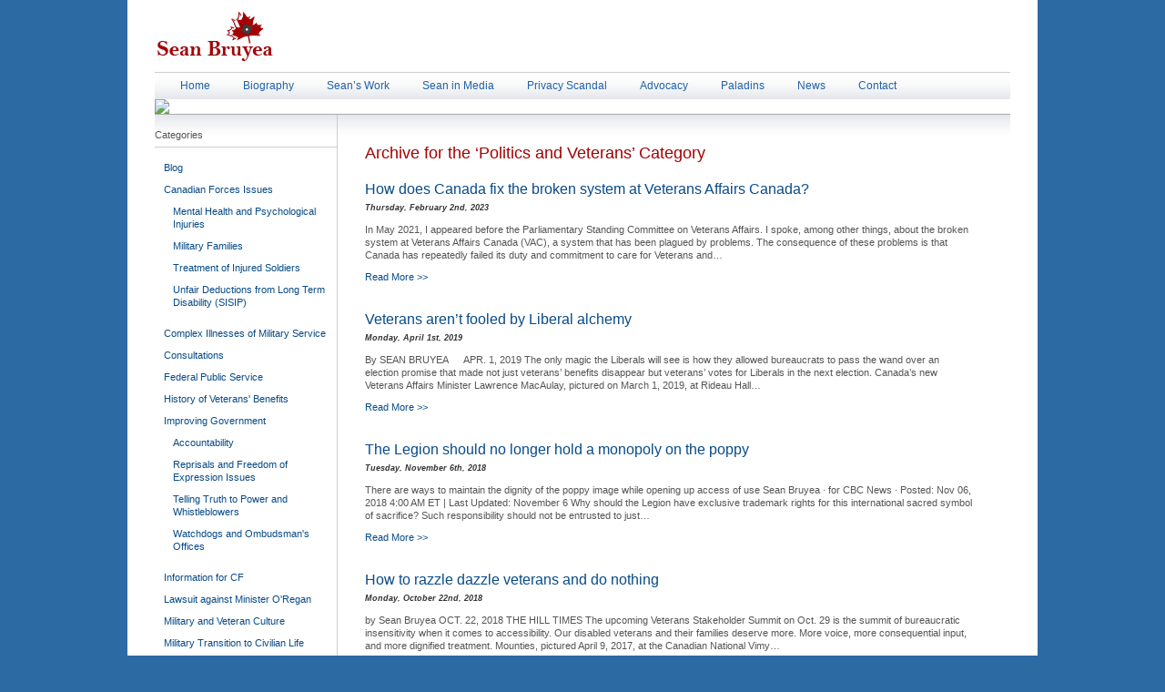

--- FILE ---
content_type: text/html; charset=UTF-8
request_url: http://www.seanbruyea.com/category/politics-and-veterans/
body_size: 13665
content:

<!DOCTYPE html PUBLIC "-//W3C//DTD XHTML 1.0 Transitional//EN" "http://www.w3.org/TR/xhtml1/DTD/xhtml1-transitional.dtd">

<html>

<head>
	<!-- PAGE TITLE -->
	
  
    <!-- META TAGS -->
	<meta http-equiv="content-language" content="en-US">
	<meta http-equiv="content-type" content="text/html; charset=UTF-8">
	<meta http-equiv="content-type" content="text/html; charset=ISO-8859-1">	
	
		<!-- All in One SEO 4.5.5 - aioseo.com -->
		<title>Politics and Veterans</title>
		<meta name="robots" content="max-image-preview:large" />
		<link rel="canonical" href="https://www.seanbruyea.com/category/politics-and-veterans/" />
		<meta name="generator" content="All in One SEO (AIOSEO) 4.5.5" />
		<script type="application/ld+json" class="aioseo-schema">
			{"@context":"https:\/\/schema.org","@graph":[{"@type":"BreadcrumbList","@id":"https:\/\/www.seanbruyea.com\/category\/politics-and-veterans\/#breadcrumblist","itemListElement":[{"@type":"ListItem","@id":"https:\/\/www.seanbruyea.com\/#listItem","position":1,"name":"Home","item":"https:\/\/www.seanbruyea.com\/","nextItem":"https:\/\/www.seanbruyea.com\/category\/politics-and-veterans\/#listItem"},{"@type":"ListItem","@id":"https:\/\/www.seanbruyea.com\/category\/politics-and-veterans\/#listItem","position":2,"name":"Politics and Veterans","previousItem":"https:\/\/www.seanbruyea.com\/#listItem"}]},{"@type":"CollectionPage","@id":"https:\/\/www.seanbruyea.com\/category\/politics-and-veterans\/#collectionpage","url":"https:\/\/www.seanbruyea.com\/category\/politics-and-veterans\/","name":"Politics and Veterans","inLanguage":"en-US","isPartOf":{"@id":"https:\/\/www.seanbruyea.com\/#website"},"breadcrumb":{"@id":"https:\/\/www.seanbruyea.com\/category\/politics-and-veterans\/#breadcrumblist"}},{"@type":"Organization","@id":"https:\/\/www.seanbruyea.com\/#organization","name":"Sean","url":"https:\/\/www.seanbruyea.com\/"},{"@type":"WebSite","@id":"https:\/\/www.seanbruyea.com\/#website","url":"https:\/\/www.seanbruyea.com\/","name":"Sean","description":"Sean Bruyea","inLanguage":"en-US","publisher":{"@id":"https:\/\/www.seanbruyea.com\/#organization"}}]}
		</script>
		<!-- All in One SEO -->

<link rel="alternate" type="application/rss+xml" title="Sean Bruyea &raquo; Politics and Veterans Category Feed" href="https://www.seanbruyea.com/category/politics-and-veterans/feed/" />
<script type="text/javascript">
/* <![CDATA[ */
window._wpemojiSettings = {"baseUrl":"https:\/\/s.w.org\/images\/core\/emoji\/14.0.0\/72x72\/","ext":".png","svgUrl":"https:\/\/s.w.org\/images\/core\/emoji\/14.0.0\/svg\/","svgExt":".svg","source":{"concatemoji":"http:\/\/www.seanbruyea.com\/wp-includes\/js\/wp-emoji-release.min.js?ver=6.4.7"}};
/*! This file is auto-generated */
!function(i,n){var o,s,e;function c(e){try{var t={supportTests:e,timestamp:(new Date).valueOf()};sessionStorage.setItem(o,JSON.stringify(t))}catch(e){}}function p(e,t,n){e.clearRect(0,0,e.canvas.width,e.canvas.height),e.fillText(t,0,0);var t=new Uint32Array(e.getImageData(0,0,e.canvas.width,e.canvas.height).data),r=(e.clearRect(0,0,e.canvas.width,e.canvas.height),e.fillText(n,0,0),new Uint32Array(e.getImageData(0,0,e.canvas.width,e.canvas.height).data));return t.every(function(e,t){return e===r[t]})}function u(e,t,n){switch(t){case"flag":return n(e,"\ud83c\udff3\ufe0f\u200d\u26a7\ufe0f","\ud83c\udff3\ufe0f\u200b\u26a7\ufe0f")?!1:!n(e,"\ud83c\uddfa\ud83c\uddf3","\ud83c\uddfa\u200b\ud83c\uddf3")&&!n(e,"\ud83c\udff4\udb40\udc67\udb40\udc62\udb40\udc65\udb40\udc6e\udb40\udc67\udb40\udc7f","\ud83c\udff4\u200b\udb40\udc67\u200b\udb40\udc62\u200b\udb40\udc65\u200b\udb40\udc6e\u200b\udb40\udc67\u200b\udb40\udc7f");case"emoji":return!n(e,"\ud83e\udef1\ud83c\udffb\u200d\ud83e\udef2\ud83c\udfff","\ud83e\udef1\ud83c\udffb\u200b\ud83e\udef2\ud83c\udfff")}return!1}function f(e,t,n){var r="undefined"!=typeof WorkerGlobalScope&&self instanceof WorkerGlobalScope?new OffscreenCanvas(300,150):i.createElement("canvas"),a=r.getContext("2d",{willReadFrequently:!0}),o=(a.textBaseline="top",a.font="600 32px Arial",{});return e.forEach(function(e){o[e]=t(a,e,n)}),o}function t(e){var t=i.createElement("script");t.src=e,t.defer=!0,i.head.appendChild(t)}"undefined"!=typeof Promise&&(o="wpEmojiSettingsSupports",s=["flag","emoji"],n.supports={everything:!0,everythingExceptFlag:!0},e=new Promise(function(e){i.addEventListener("DOMContentLoaded",e,{once:!0})}),new Promise(function(t){var n=function(){try{var e=JSON.parse(sessionStorage.getItem(o));if("object"==typeof e&&"number"==typeof e.timestamp&&(new Date).valueOf()<e.timestamp+604800&&"object"==typeof e.supportTests)return e.supportTests}catch(e){}return null}();if(!n){if("undefined"!=typeof Worker&&"undefined"!=typeof OffscreenCanvas&&"undefined"!=typeof URL&&URL.createObjectURL&&"undefined"!=typeof Blob)try{var e="postMessage("+f.toString()+"("+[JSON.stringify(s),u.toString(),p.toString()].join(",")+"));",r=new Blob([e],{type:"text/javascript"}),a=new Worker(URL.createObjectURL(r),{name:"wpTestEmojiSupports"});return void(a.onmessage=function(e){c(n=e.data),a.terminate(),t(n)})}catch(e){}c(n=f(s,u,p))}t(n)}).then(function(e){for(var t in e)n.supports[t]=e[t],n.supports.everything=n.supports.everything&&n.supports[t],"flag"!==t&&(n.supports.everythingExceptFlag=n.supports.everythingExceptFlag&&n.supports[t]);n.supports.everythingExceptFlag=n.supports.everythingExceptFlag&&!n.supports.flag,n.DOMReady=!1,n.readyCallback=function(){n.DOMReady=!0}}).then(function(){return e}).then(function(){var e;n.supports.everything||(n.readyCallback(),(e=n.source||{}).concatemoji?t(e.concatemoji):e.wpemoji&&e.twemoji&&(t(e.twemoji),t(e.wpemoji)))}))}((window,document),window._wpemojiSettings);
/* ]]> */
</script>
<style id='wp-emoji-styles-inline-css' type='text/css'>

	img.wp-smiley, img.emoji {
		display: inline !important;
		border: none !important;
		box-shadow: none !important;
		height: 1em !important;
		width: 1em !important;
		margin: 0 0.07em !important;
		vertical-align: -0.1em !important;
		background: none !important;
		padding: 0 !important;
	}
</style>
<link rel='stylesheet' id='wp-block-library-css' href='http://www.seanbruyea.com/wp-includes/css/dist/block-library/style.min.css?ver=6.4.7' type='text/css' media='all' />
<style id='classic-theme-styles-inline-css' type='text/css'>
/*! This file is auto-generated */
.wp-block-button__link{color:#fff;background-color:#32373c;border-radius:9999px;box-shadow:none;text-decoration:none;padding:calc(.667em + 2px) calc(1.333em + 2px);font-size:1.125em}.wp-block-file__button{background:#32373c;color:#fff;text-decoration:none}
</style>
<style id='global-styles-inline-css' type='text/css'>
body{--wp--preset--color--black: #000000;--wp--preset--color--cyan-bluish-gray: #abb8c3;--wp--preset--color--white: #ffffff;--wp--preset--color--pale-pink: #f78da7;--wp--preset--color--vivid-red: #cf2e2e;--wp--preset--color--luminous-vivid-orange: #ff6900;--wp--preset--color--luminous-vivid-amber: #fcb900;--wp--preset--color--light-green-cyan: #7bdcb5;--wp--preset--color--vivid-green-cyan: #00d084;--wp--preset--color--pale-cyan-blue: #8ed1fc;--wp--preset--color--vivid-cyan-blue: #0693e3;--wp--preset--color--vivid-purple: #9b51e0;--wp--preset--gradient--vivid-cyan-blue-to-vivid-purple: linear-gradient(135deg,rgba(6,147,227,1) 0%,rgb(155,81,224) 100%);--wp--preset--gradient--light-green-cyan-to-vivid-green-cyan: linear-gradient(135deg,rgb(122,220,180) 0%,rgb(0,208,130) 100%);--wp--preset--gradient--luminous-vivid-amber-to-luminous-vivid-orange: linear-gradient(135deg,rgba(252,185,0,1) 0%,rgba(255,105,0,1) 100%);--wp--preset--gradient--luminous-vivid-orange-to-vivid-red: linear-gradient(135deg,rgba(255,105,0,1) 0%,rgb(207,46,46) 100%);--wp--preset--gradient--very-light-gray-to-cyan-bluish-gray: linear-gradient(135deg,rgb(238,238,238) 0%,rgb(169,184,195) 100%);--wp--preset--gradient--cool-to-warm-spectrum: linear-gradient(135deg,rgb(74,234,220) 0%,rgb(151,120,209) 20%,rgb(207,42,186) 40%,rgb(238,44,130) 60%,rgb(251,105,98) 80%,rgb(254,248,76) 100%);--wp--preset--gradient--blush-light-purple: linear-gradient(135deg,rgb(255,206,236) 0%,rgb(152,150,240) 100%);--wp--preset--gradient--blush-bordeaux: linear-gradient(135deg,rgb(254,205,165) 0%,rgb(254,45,45) 50%,rgb(107,0,62) 100%);--wp--preset--gradient--luminous-dusk: linear-gradient(135deg,rgb(255,203,112) 0%,rgb(199,81,192) 50%,rgb(65,88,208) 100%);--wp--preset--gradient--pale-ocean: linear-gradient(135deg,rgb(255,245,203) 0%,rgb(182,227,212) 50%,rgb(51,167,181) 100%);--wp--preset--gradient--electric-grass: linear-gradient(135deg,rgb(202,248,128) 0%,rgb(113,206,126) 100%);--wp--preset--gradient--midnight: linear-gradient(135deg,rgb(2,3,129) 0%,rgb(40,116,252) 100%);--wp--preset--font-size--small: 13px;--wp--preset--font-size--medium: 20px;--wp--preset--font-size--large: 36px;--wp--preset--font-size--x-large: 42px;--wp--preset--spacing--20: 0.44rem;--wp--preset--spacing--30: 0.67rem;--wp--preset--spacing--40: 1rem;--wp--preset--spacing--50: 1.5rem;--wp--preset--spacing--60: 2.25rem;--wp--preset--spacing--70: 3.38rem;--wp--preset--spacing--80: 5.06rem;--wp--preset--shadow--natural: 6px 6px 9px rgba(0, 0, 0, 0.2);--wp--preset--shadow--deep: 12px 12px 50px rgba(0, 0, 0, 0.4);--wp--preset--shadow--sharp: 6px 6px 0px rgba(0, 0, 0, 0.2);--wp--preset--shadow--outlined: 6px 6px 0px -3px rgba(255, 255, 255, 1), 6px 6px rgba(0, 0, 0, 1);--wp--preset--shadow--crisp: 6px 6px 0px rgba(0, 0, 0, 1);}:where(.is-layout-flex){gap: 0.5em;}:where(.is-layout-grid){gap: 0.5em;}body .is-layout-flow > .alignleft{float: left;margin-inline-start: 0;margin-inline-end: 2em;}body .is-layout-flow > .alignright{float: right;margin-inline-start: 2em;margin-inline-end: 0;}body .is-layout-flow > .aligncenter{margin-left: auto !important;margin-right: auto !important;}body .is-layout-constrained > .alignleft{float: left;margin-inline-start: 0;margin-inline-end: 2em;}body .is-layout-constrained > .alignright{float: right;margin-inline-start: 2em;margin-inline-end: 0;}body .is-layout-constrained > .aligncenter{margin-left: auto !important;margin-right: auto !important;}body .is-layout-constrained > :where(:not(.alignleft):not(.alignright):not(.alignfull)){max-width: var(--wp--style--global--content-size);margin-left: auto !important;margin-right: auto !important;}body .is-layout-constrained > .alignwide{max-width: var(--wp--style--global--wide-size);}body .is-layout-flex{display: flex;}body .is-layout-flex{flex-wrap: wrap;align-items: center;}body .is-layout-flex > *{margin: 0;}body .is-layout-grid{display: grid;}body .is-layout-grid > *{margin: 0;}:where(.wp-block-columns.is-layout-flex){gap: 2em;}:where(.wp-block-columns.is-layout-grid){gap: 2em;}:where(.wp-block-post-template.is-layout-flex){gap: 1.25em;}:where(.wp-block-post-template.is-layout-grid){gap: 1.25em;}.has-black-color{color: var(--wp--preset--color--black) !important;}.has-cyan-bluish-gray-color{color: var(--wp--preset--color--cyan-bluish-gray) !important;}.has-white-color{color: var(--wp--preset--color--white) !important;}.has-pale-pink-color{color: var(--wp--preset--color--pale-pink) !important;}.has-vivid-red-color{color: var(--wp--preset--color--vivid-red) !important;}.has-luminous-vivid-orange-color{color: var(--wp--preset--color--luminous-vivid-orange) !important;}.has-luminous-vivid-amber-color{color: var(--wp--preset--color--luminous-vivid-amber) !important;}.has-light-green-cyan-color{color: var(--wp--preset--color--light-green-cyan) !important;}.has-vivid-green-cyan-color{color: var(--wp--preset--color--vivid-green-cyan) !important;}.has-pale-cyan-blue-color{color: var(--wp--preset--color--pale-cyan-blue) !important;}.has-vivid-cyan-blue-color{color: var(--wp--preset--color--vivid-cyan-blue) !important;}.has-vivid-purple-color{color: var(--wp--preset--color--vivid-purple) !important;}.has-black-background-color{background-color: var(--wp--preset--color--black) !important;}.has-cyan-bluish-gray-background-color{background-color: var(--wp--preset--color--cyan-bluish-gray) !important;}.has-white-background-color{background-color: var(--wp--preset--color--white) !important;}.has-pale-pink-background-color{background-color: var(--wp--preset--color--pale-pink) !important;}.has-vivid-red-background-color{background-color: var(--wp--preset--color--vivid-red) !important;}.has-luminous-vivid-orange-background-color{background-color: var(--wp--preset--color--luminous-vivid-orange) !important;}.has-luminous-vivid-amber-background-color{background-color: var(--wp--preset--color--luminous-vivid-amber) !important;}.has-light-green-cyan-background-color{background-color: var(--wp--preset--color--light-green-cyan) !important;}.has-vivid-green-cyan-background-color{background-color: var(--wp--preset--color--vivid-green-cyan) !important;}.has-pale-cyan-blue-background-color{background-color: var(--wp--preset--color--pale-cyan-blue) !important;}.has-vivid-cyan-blue-background-color{background-color: var(--wp--preset--color--vivid-cyan-blue) !important;}.has-vivid-purple-background-color{background-color: var(--wp--preset--color--vivid-purple) !important;}.has-black-border-color{border-color: var(--wp--preset--color--black) !important;}.has-cyan-bluish-gray-border-color{border-color: var(--wp--preset--color--cyan-bluish-gray) !important;}.has-white-border-color{border-color: var(--wp--preset--color--white) !important;}.has-pale-pink-border-color{border-color: var(--wp--preset--color--pale-pink) !important;}.has-vivid-red-border-color{border-color: var(--wp--preset--color--vivid-red) !important;}.has-luminous-vivid-orange-border-color{border-color: var(--wp--preset--color--luminous-vivid-orange) !important;}.has-luminous-vivid-amber-border-color{border-color: var(--wp--preset--color--luminous-vivid-amber) !important;}.has-light-green-cyan-border-color{border-color: var(--wp--preset--color--light-green-cyan) !important;}.has-vivid-green-cyan-border-color{border-color: var(--wp--preset--color--vivid-green-cyan) !important;}.has-pale-cyan-blue-border-color{border-color: var(--wp--preset--color--pale-cyan-blue) !important;}.has-vivid-cyan-blue-border-color{border-color: var(--wp--preset--color--vivid-cyan-blue) !important;}.has-vivid-purple-border-color{border-color: var(--wp--preset--color--vivid-purple) !important;}.has-vivid-cyan-blue-to-vivid-purple-gradient-background{background: var(--wp--preset--gradient--vivid-cyan-blue-to-vivid-purple) !important;}.has-light-green-cyan-to-vivid-green-cyan-gradient-background{background: var(--wp--preset--gradient--light-green-cyan-to-vivid-green-cyan) !important;}.has-luminous-vivid-amber-to-luminous-vivid-orange-gradient-background{background: var(--wp--preset--gradient--luminous-vivid-amber-to-luminous-vivid-orange) !important;}.has-luminous-vivid-orange-to-vivid-red-gradient-background{background: var(--wp--preset--gradient--luminous-vivid-orange-to-vivid-red) !important;}.has-very-light-gray-to-cyan-bluish-gray-gradient-background{background: var(--wp--preset--gradient--very-light-gray-to-cyan-bluish-gray) !important;}.has-cool-to-warm-spectrum-gradient-background{background: var(--wp--preset--gradient--cool-to-warm-spectrum) !important;}.has-blush-light-purple-gradient-background{background: var(--wp--preset--gradient--blush-light-purple) !important;}.has-blush-bordeaux-gradient-background{background: var(--wp--preset--gradient--blush-bordeaux) !important;}.has-luminous-dusk-gradient-background{background: var(--wp--preset--gradient--luminous-dusk) !important;}.has-pale-ocean-gradient-background{background: var(--wp--preset--gradient--pale-ocean) !important;}.has-electric-grass-gradient-background{background: var(--wp--preset--gradient--electric-grass) !important;}.has-midnight-gradient-background{background: var(--wp--preset--gradient--midnight) !important;}.has-small-font-size{font-size: var(--wp--preset--font-size--small) !important;}.has-medium-font-size{font-size: var(--wp--preset--font-size--medium) !important;}.has-large-font-size{font-size: var(--wp--preset--font-size--large) !important;}.has-x-large-font-size{font-size: var(--wp--preset--font-size--x-large) !important;}
.wp-block-navigation a:where(:not(.wp-element-button)){color: inherit;}
:where(.wp-block-post-template.is-layout-flex){gap: 1.25em;}:where(.wp-block-post-template.is-layout-grid){gap: 1.25em;}
:where(.wp-block-columns.is-layout-flex){gap: 2em;}:where(.wp-block-columns.is-layout-grid){gap: 2em;}
.wp-block-pullquote{font-size: 1.5em;line-height: 1.6;}
</style>
<script type="text/javascript" src="http://www.seanbruyea.com/wp-includes/js/jquery/jquery.min.js?ver=3.7.1" id="jquery-core-js"></script>
<script type="text/javascript" src="http://www.seanbruyea.com/wp-includes/js/jquery/jquery-migrate.min.js?ver=3.4.1" id="jquery-migrate-js"></script>
<script type="text/javascript" src="http://www.seanbruyea.com/wp-content/plugins/google-analyticator/external-tracking.min.js?ver=6.5.7" id="ga-external-tracking-js"></script>
<link rel="https://api.w.org/" href="https://www.seanbruyea.com/wp-json/" /><link rel="alternate" type="application/json" href="https://www.seanbruyea.com/wp-json/wp/v2/categories/33" /><link rel="EditURI" type="application/rsd+xml" title="RSD" href="https://www.seanbruyea.com/xmlrpc.php?rsd" />
<meta name="generator" content="WordPress 6.4.7" />
<!-- Google Analytics Tracking by Google Analyticator 6.5.7 -->
<script type="text/javascript">
    var analyticsFileTypes = [];
    var analyticsSnippet = 'disabled';
    var analyticsEventTracking = 'enabled';
</script>
<script type="text/javascript">
	(function(i,s,o,g,r,a,m){i['GoogleAnalyticsObject']=r;i[r]=i[r]||function(){
	(i[r].q=i[r].q||[]).push(arguments)},i[r].l=1*new Date();a=s.createElement(o),
	m=s.getElementsByTagName(o)[0];a.async=1;a.src=g;m.parentNode.insertBefore(a,m)
	})(window,document,'script','//www.google-analytics.com/analytics.js','ga');
	ga('create', 'UA-18545946-1', 'auto');
 
	ga('send', 'pageview');
</script>
	
	<!-- CSS FILES -->
	<link rel="stylesheet" href="http://www.seanbruyea.com/wp-content/themes/seanbruyea/style.css" type="text/css" />
	
	<!-- JavaScripts -->
	
	<!-- FAVICON -->
    <link rel="shortcut icon" href="http://www.seanbruyea.com/wp-content/themes/seanbruyea/images/favicon.ico" type="image/x-icon" /> 
	

  </script>
</head>


   
<body class="body-inside">
 <div id="page-wrap">
  <div id="page">
  
    <!-- MAIN NAVIGATION  -->  
    <div id="header">
       <div id="logo">
         <a href="https://www.seanbruyea.com"><img src="http://www.seanbruyea.com/wp-content/themes/seanbruyea/images/logo.jpg" /></a>
       </div>
    
    </div>
    
    <!-- MAIN NAVIGATION  -->
       
        <div id="menu-wrap">
			<ul id="menu" >		
			  <li class="page_item page-item-14"><a href="https://www.seanbruyea.com/">Home</a></li>
<li class="page_item page-item-5"><a href="https://www.seanbruyea.com/biography/">Biography</a></li>
<li class="page_item page-item-53 page_item_has_children"><a href="https://www.seanbruyea.com/seans-work/">Sean&#8217;s Work</a></li>
<li class="page_item page-item-43 page_item_has_children"><a href="https://www.seanbruyea.com/media/">Sean in Media</a></li>
<li class="page_item page-item-57 page_item_has_children"><a href="https://www.seanbruyea.com/privacy-scandal/">Privacy Scandal</a></li>
<li class="page_item page-item-59 page_item_has_children"><a href="https://www.seanbruyea.com/advocacy/">Advocacy</a></li>
<li class="page_item page-item-55"><a href="https://www.seanbruyea.com/paladins/">Paladins</a></li>
<li class="page_item page-item-23"><a href="https://www.seanbruyea.com/news/">News</a></li>
<li class="page_item page-item-61"><a href="https://www.seanbruyea.com/contact/">Contact</a></li>
			
		   </ul>
	   </div>

    
    <!-- HOME BANNER  -->
    <div id="banner-inside">
   <img src="https://www.seanbruyea.com/wp-content/uploads/banner-default.jpg" border="0" id="banner" />       </div>
    
    <!-- TWO COLUNMS  -->
    <div id="two-colunms-wrap">
      <div id="two-colunms">

        <!-- LEFT NAV SECTION  -->
    	 <div id="nav-left">    	  
     <div id="section">Categories</div>			
	<ul>
	  	<li class="cat-item cat-item-23"><a href="https://www.seanbruyea.com/category/blog/">Blog</a>
</li>
	<li class="cat-item cat-item-5"><a href="https://www.seanbruyea.com/category/canadian-forces-issues/">Canadian Forces Issues</a>
<ul class='children'>
	<li class="cat-item cat-item-9"><a href="https://www.seanbruyea.com/category/canadian-forces-issues/mental-health-and-psychological-injuries-canadian-forces-issues/">Mental Health and Psychological Injuries</a>
</li>
	<li class="cat-item cat-item-31"><a href="https://www.seanbruyea.com/category/canadian-forces-issues/military-families/">Military Families</a>
</li>
	<li class="cat-item cat-item-15"><a href="https://www.seanbruyea.com/category/canadian-forces-issues/treatment-of-injured-soldiers/">Treatment of Injured Soldiers</a>
</li>
	<li class="cat-item cat-item-11"><a href="https://www.seanbruyea.com/category/canadian-forces-issues/unfair-deductions-from-long-term-disability-sisip/">Unfair Deductions from Long Term Disability (SISIP)</a>
</li>
</ul>
</li>
	<li class="cat-item cat-item-19"><a href="https://www.seanbruyea.com/category/complex-illnesses-of-military-service/">Complex Illnesses of Military Service</a>
</li>
	<li class="cat-item cat-item-29"><a href="https://www.seanbruyea.com/category/consultations/">Consultations</a>
</li>
	<li class="cat-item cat-item-26"><a href="https://www.seanbruyea.com/category/federal-public-service/">Federal Public Service</a>
</li>
	<li class="cat-item cat-item-30"><a href="https://www.seanbruyea.com/category/history-of-veterans-benefits/">History of Veterans&#039; Benefits</a>
</li>
	<li class="cat-item cat-item-1"><a href="https://www.seanbruyea.com/category/improving-government/">Improving Government</a>
<ul class='children'>
	<li class="cat-item cat-item-12"><a href="https://www.seanbruyea.com/category/improving-government/accountability/">Accountability</a>
</li>
	<li class="cat-item cat-item-21"><a href="https://www.seanbruyea.com/category/improving-government/reprisals-and-freedom-of-expression-issues/">Reprisals and Freedom of Expression Issues</a>
</li>
	<li class="cat-item cat-item-10"><a href="https://www.seanbruyea.com/category/improving-government/telling-truth-to-power-and-whistleblowers/">Telling Truth to Power and Whistleblowers</a>
</li>
	<li class="cat-item cat-item-13"><a href="https://www.seanbruyea.com/category/improving-government/watchdogs-and-ombudsmans-offices/">Watchdogs and Ombudsman&#039;s Offices</a>
</li>
</ul>
</li>
	<li class="cat-item cat-item-24"><a href="https://www.seanbruyea.com/category/information-for-cf/">Information for CF</a>
</li>
	<li class="cat-item cat-item-36"><a href="https://www.seanbruyea.com/category/lawsuit-against-minister-oregan/">Lawsuit against Minister O&#039;Regan</a>
</li>
	<li class="cat-item cat-item-32"><a href="https://www.seanbruyea.com/category/military-and-veteran-culture/">Military and Veteran Culture</a>
</li>
	<li class="cat-item cat-item-14"><a href="https://www.seanbruyea.com/category/military-transition-to-civilian-life/">Military Transition to Civilian Life</a>
</li>
	<li class="cat-item cat-item-17"><a href="https://www.seanbruyea.com/category/parliamentary-testimony/">Parliamentary Testimony</a>
</li>
	<li class="cat-item cat-item-20"><a href="https://www.seanbruyea.com/category/persian-gulf-war-90-91-issues/">Persian Gulf War 90-91 Issues</a>
</li>
	<li class="cat-item cat-item-33 current-cat"><a aria-current="page" href="https://www.seanbruyea.com/category/politics-and-veterans/">Politics and Veterans</a>
</li>
	<li class="cat-item cat-item-22"><a href="https://www.seanbruyea.com/category/privacy-scandal-and-sean-bruyea/">Privacy Scandal and Sean Bruyea</a>
</li>
	<li class="cat-item cat-item-18"><a href="https://www.seanbruyea.com/category/the-cost-of-war/">The Cost of War</a>
</li>
	<li class="cat-item cat-item-25"><a href="https://www.seanbruyea.com/category/veterans-and-families/">Veterans and Families</a>
</li>
	<li class="cat-item cat-item-3"><a href="https://www.seanbruyea.com/category/veterans-issues/">Veterans Issues</a>
<ul class='children'>
	<li class="cat-item cat-item-8"><a href="https://www.seanbruyea.com/category/veterans-issues/mental-health-and-psychological-injuries/">Mental Health and Psychological Injuries</a>
</li>
	<li class="cat-item cat-item-6"><a href="https://www.seanbruyea.com/category/veterans-issues/new-veterans-charter-and-lump-sum/">New Veterans Charter and Lump Sum</a>
</li>
	<li class="cat-item cat-item-35"><a href="https://www.seanbruyea.com/category/veterans-issues/pension-for-life/">Pension for Life</a>
</li>
	<li class="cat-item cat-item-28"><a href="https://www.seanbruyea.com/category/veterans-issues/the-obligation/">The Obligation</a>
</li>
	<li class="cat-item cat-item-7"><a href="https://www.seanbruyea.com/category/veterans-issues/veterans-affairs-systemic-problems/">Veterans Affairs Systemic Problems</a>
</li>
	<li class="cat-item cat-item-16"><a href="https://www.seanbruyea.com/category/veterans-issues/veterans-care-and-treatment/">Veterans Care and Treatment</a>
</li>
	<li class="cat-item cat-item-4"><a href="https://www.seanbruyea.com/category/veterans-issues/veterans-ombudsman/">Veterans Ombudsman</a>
</li>
	<li class="cat-item cat-item-27"><a href="https://www.seanbruyea.com/category/veterans-issues/veterans-review-and-appeal-board/">Veterans Review and Appeal Board</a>
</li>
</ul>
</li>
	<li class="cat-item cat-item-34"><a href="https://www.seanbruyea.com/category/veterans-law-and-policy/">Veterans Law and Policy</a>
</li>
	</ul>
	<br/>
	<div id="section">Archives</div>
	<ul>
			<li><a href='https://www.seanbruyea.com/2023/'>2023</a></li>
	<li><a href='https://www.seanbruyea.com/2019/'>2019</a></li>
	<li><a href='https://www.seanbruyea.com/2018/'>2018</a></li>
	<li><a href='https://www.seanbruyea.com/2017/'>2017</a></li>
	<li><a href='https://www.seanbruyea.com/2016/'>2016</a></li>
	<li><a href='https://www.seanbruyea.com/2015/'>2015</a></li>
	<li><a href='https://www.seanbruyea.com/2014/'>2014</a></li>
	<li><a href='https://www.seanbruyea.com/2013/'>2013</a></li>
	<li><a href='https://www.seanbruyea.com/2012/'>2012</a></li>
	<li><a href='https://www.seanbruyea.com/2011/'>2011</a></li>
	<li><a href='https://www.seanbruyea.com/2010/'>2010</a></li>
	<li><a href='https://www.seanbruyea.com/2009/'>2009</a></li>
	<li><a href='https://www.seanbruyea.com/2008/'>2008</a></li>
	<li><a href='https://www.seanbruyea.com/2007/'>2007</a></li>
	<li><a href='https://www.seanbruyea.com/2006/'>2006</a></li>
	<li><a href='https://www.seanbruyea.com/2005/'>2005</a></li>
	<li><a href='https://www.seanbruyea.com/2004/'>2004</a></li>
	<li><a href='https://www.seanbruyea.com/2002/'>2002</a></li>
	</ul>
	<br/>
	<div id="section">Latest News</div>
	<div id="latest">
	<ul>
			<li><a href='https://www.seanbruyea.com/2023/02/how-does-canada-fix-the-broken-system-at-veterans-affairs-canada/' aria-current="page">How does Canada fix the broken system at Veterans Affairs Canada?</a></li>
	<li><a href='https://www.seanbruyea.com/2019/06/liberals-fighting-veterans-in-court-a-losing-battle-at-the-polls/'>Liberals fighting veterans in court a losing battle at the polls</a></li>
	<li><a href='https://www.seanbruyea.com/2019/04/veterans-arent-fooled-by-liberal-alchemy/'>Veterans aren’t fooled by Liberal alchemy</a></li>
	<li><a href='https://www.seanbruyea.com/2019/03/canada-needs-a-public-inquiry-into-its-treatment-of-veterans/'>Canada needs a public inquiry into its treatment of veterans</a></li>
	<li><a href='https://www.seanbruyea.com/2018/12/why-a-military-suicide-should-have-been-prevented-and-why-it-wasnt/'>Why a military suicide should have been prevented — and why it wasn&#8217;t</a></li>
	<li><a href='https://www.seanbruyea.com/2018/11/lowered-expectations-new-norm-for-canadas-veterans/'>Lowered expectations new norm for Canada’s veterans</a></li>
	<li><a href='https://www.seanbruyea.com/2018/11/the-legion-should-no-longer-hold-a-monopoly-on-the-poppy/'>The Legion should no longer hold a monopoly on the poppy</a></li>
	<li><a href='https://www.seanbruyea.com/2018/11/veterans-fought-for-our-democracy-now-they-face-fights-against-their-own-government/'>Veterans fought for our democracy. Now, they face fights against their own government</a></li>
	<li><a href='https://www.seanbruyea.com/2018/10/veterans-will-remember-on-nov-11-but-not-the-way-ottawa-wants/'>Veterans will remember on Nov. 11, but not the way Ottawa wants</a></li>
	<li><a href='https://www.seanbruyea.com/2018/10/how-to-razzle-dazzle-veterans-and-do-nothing/'>How to razzle dazzle veterans and do nothing</a></li>
	</ul>
	</div>
</div>
  
    	

        <!-- CONTENT SECTION  -->
    	   <div id="content">

		
 	   	  		<h1 class="pagetitle">Archive for the &#8216;Politics and Veterans&#8217; Category</h1>
 	  
  
				<div class="post-2035 post type-post status-publish format-standard hentry category-blog category-canadian-forces-issues category-complex-illnesses-of-military-service category-federal-public-service category-history-of-veterans-benefits category-improving-government category-mental-health-and-psychological-injuries category-mental-health-and-psychological-injuries-canadian-forces-issues category-military-and-veteran-culture category-military-transition-to-civilian-life category-new-veterans-charter-and-lump-sum category-parliamentary-testimony category-pension-for-life category-politics-and-veterans category-the-obligation category-treatment-of-injured-soldiers category-veterans-affairs-systemic-problems category-veterans-and-families category-veterans-care-and-treatment category-veterans-issues category-veterans-law-and-policy category-veterans-ombudsman category-veterans-review-and-appeal-board tag-veterans-affairs-canada">
				<!--post title-->
	<div class="bloglink"><a href="https://www.seanbruyea.com/2023/02/how-does-canada-fix-the-broken-system-at-veterans-affairs-canada/" ><span class="bloglink2">How does Canada fix the broken system at Veterans Affairs Canada?</span></a></div>

    <!--post meta info-->
	<div class="meta-top">
        <span class="meta-date">Thursday, February 2nd, 2023</span><!-- the timestamp -->
  
    </div>

				<div class="entry">
					<p>In May 2021, I appeared before the Parliamentary Standing Committee on Veterans Affairs. I spoke, among other things, about the broken system at Veterans Affairs Canada (VAC), a system that has been plagued by problems. The consequence of these problems is that Canada has repeatedly failed its duty and commitment to care for Veterans and&#8230; </p>
<p><a href="https://www.seanbruyea.com/2023/02/how-does-canada-fix-the-broken-system-at-veterans-affairs-canada/">Read More >></a></p>
				</div>

				
			</div>

				<div class="post-2022 post type-post status-publish format-standard hentry category-blog category-federal-public-service category-history-of-veterans-benefits category-improving-government category-new-veterans-charter-and-lump-sum category-pension-for-life category-politics-and-veterans category-the-cost-of-war category-veterans-affairs-systemic-problems category-veterans-and-families category-veterans-care-and-treatment category-veterans-issues category-veterans-law-and-policy">
				<!--post title-->
	<div class="bloglink"><a href="https://www.seanbruyea.com/2019/04/veterans-arent-fooled-by-liberal-alchemy/" ><span class="bloglink2">Veterans aren’t fooled by Liberal alchemy</span></a></div>

    <!--post meta info-->
	<div class="meta-top">
        <span class="meta-date">Monday, April 1st, 2019</span><!-- the timestamp -->
  
    </div>

				<div class="entry">
					<p>By SEAN BRUYEA      APR. 1, 2019 The only magic the Liberals will see is how they allowed bureaucrats to pass the wand over an election promise that made not just veterans’ benefits disappear but veterans’ votes for Liberals in the next election. Canada&#8217;s new Veterans Affairs Minister Lawrence MacAulay, pictured on March 1, 2019, at Rideau Hall&#8230; </p>
<p><a href="https://www.seanbruyea.com/2019/04/veterans-arent-fooled-by-liberal-alchemy/">Read More >></a></p>
				</div>

				
			</div>

				<div class="post-1994 post type-post status-publish format-standard hentry category-blog category-politics-and-veterans category-veterans-affairs-systemic-problems category-veterans-issues category-veterans-law-and-policy">
				<!--post title-->
	<div class="bloglink"><a href="https://www.seanbruyea.com/2018/11/the-legion-should-no-longer-hold-a-monopoly-on-the-poppy/" ><span class="bloglink2">The Legion should no longer hold a monopoly on the poppy</span></a></div>

    <!--post meta info-->
	<div class="meta-top">
        <span class="meta-date">Tuesday, November 6th, 2018</span><!-- the timestamp -->
  
    </div>

				<div class="entry">
					<p>There are ways to maintain the dignity of the poppy image while opening up access of use Sean Bruyea · for CBC News · Posted: Nov 06, 2018 4:00 AM ET | Last Updated: November 6 Why should the Legion have exclusive trademark rights for this international sacred symbol of sacrifice? Such responsibility should not be entrusted to just&#8230; </p>
<p><a href="https://www.seanbruyea.com/2018/11/the-legion-should-no-longer-hold-a-monopoly-on-the-poppy/">Read More >></a></p>
				</div>

				
			</div>

				<div class="post-1958 post type-post status-publish format-standard hentry category-accountability category-blog category-consultations category-federal-public-service category-history-of-veterans-benefits category-improving-government category-mental-health-and-psychological-injuries category-military-and-veteran-culture category-politics-and-veterans category-veterans-affairs-systemic-problems category-veterans-care-and-treatment category-veterans-issues">
				<!--post title-->
	<div class="bloglink"><a href="https://www.seanbruyea.com/2018/10/how-to-razzle-dazzle-veterans-and-do-nothing/" ><span class="bloglink2">How to razzle dazzle veterans and do nothing</span></a></div>

    <!--post meta info-->
	<div class="meta-top">
        <span class="meta-date">Monday, October 22nd, 2018</span><!-- the timestamp -->
  
    </div>

				<div class="entry">
					<p>by Sean Bruyea OCT. 22, 2018 THE HILL TIMES The upcoming Veterans Stakeholder Summit on Oct. 29 is the summit of bureaucratic insensitivity when it comes to accessibility. Our disabled veterans and their families deserve more. More voice, more consequential input, and more dignified treatment. Mounties, pictured April 9, 2017, at the Canadian National Vimy&#8230; </p>
<p><a href="https://www.seanbruyea.com/2018/10/how-to-razzle-dazzle-veterans-and-do-nothing/">Read More >></a></p>
				</div>

				
			</div>

				<div class="post-1920 post type-post status-publish format-standard hentry category-accountability category-blog category-improving-government category-lawsuit-against-minister-oregan category-pension-for-life category-politics-and-veterans category-privacy-scandal-and-sean-bruyea category-reprisals-and-freedom-of-expression-issues category-telling-truth-to-power-and-whistleblowers category-veterans-care-and-treatment category-veterans-issues">
				<!--post title-->
	<div class="bloglink"><a href="https://www.seanbruyea.com/2018/08/judge-to-rule-on-throwing-out-advocates-defamation-case-against-veterans-minister/" ><span class="bloglink2">Judge to rule on throwing out advocate’s defamation case against veterans minister</span></a></div>

    <!--post meta info-->
	<div class="meta-top">
        <span class="meta-date">Wednesday, August 29th, 2018</span><!-- the timestamp -->
  
    </div>

				<div class="entry">
					<p>By EMILY HAWS      AUG. 29, 2018   The Hill Times Both Sean Bruyea and federal lawyers defending Minister Seamus O&#8217;Regan say if they don’t get their way, freedom of expression could be at risk. Outspoken veterans advocate Sean Bruyea argued with federal lawyers for five hours Friday over a motion to dismiss his defamation case. The Hill Times photograph&#8230; </p>
<p><a href="https://www.seanbruyea.com/2018/08/judge-to-rule-on-throwing-out-advocates-defamation-case-against-veterans-minister/">Read More >></a></p>
				</div>

				
			</div>

				<div class="post-1907 post type-post status-publish format-standard hentry category-blog category-canadian-forces-issues category-consultations category-federal-public-service category-history-of-veterans-benefits category-information-for-cf category-mental-health-and-psychological-injuries category-mental-health-and-psychological-injuries-canadian-forces-issues category-military-and-veteran-culture category-military-transition-to-civilian-life category-new-veterans-charter-and-lump-sum category-politics-and-veterans category-the-cost-of-war category-the-obligation category-treatment-of-injured-soldiers category-veterans-affairs-systemic-problems category-veterans-and-families category-veterans-care-and-treatment category-veterans-issues category-veterans-law-and-policy">
				<!--post title-->
	<div class="bloglink"><a href="https://www.seanbruyea.com/2018/04/pension-for-life/" ><span class="bloglink2">PENSION FOR LIFE?</span></a></div>

    <!--post meta info-->
	<div class="meta-top">
        <span class="meta-date">Wednesday, April 18th, 2018</span><!-- the timestamp -->
  
    </div>

				<div class="entry">
					<p>  April 18, 2018 (Volume 25-01) By Sean Bruyea &amp; Robert Smol-ESPRIT DE CORPS MAGAZINE Everything Veterans Wanted to Know About the Liberals’ Pension for Life Plan … And Should Not Be Afraid to Ask Changes to the Pension Act resulting from the New Veterans Charter led to a demand for a new benefits plan&#8230; </p>
<p><a href="https://www.seanbruyea.com/2018/04/pension-for-life/">Read More >></a></p>
				</div>

				
			</div>

				<div class="post-1905 post type-post status-publish format-standard hentry category-blog category-canadian-forces-issues category-consultations category-federal-public-service category-history-of-veterans-benefits category-mental-health-and-psychological-injuries category-military-and-veteran-culture category-military-families category-military-transition-to-civilian-life category-politics-and-veterans category-the-cost-of-war category-the-obligation category-treatment-of-injured-soldiers category-veterans-affairs-systemic-problems category-veterans-and-families category-veterans-care-and-treatment category-veterans-issues category-veterans-law-and-policy">
				<!--post title-->
	<div class="bloglink"><a href="https://www.seanbruyea.com/2018/04/the-trudeau-governments-education-plan-for-veterans-is-stingy/" ><span class="bloglink2">The Trudeau government’s education plan for veterans is stingy</span></a></div>

    <!--post meta info-->
	<div class="meta-top">
        <span class="meta-date">Thursday, April 5th, 2018</span><!-- the timestamp -->
  
    </div>

				<div class="entry">
					<p>Opinion: The Liberals promised the first meaningful reintegration program for veterans in decades. Then, the bureaucrats got involved by Sean Bruyea Apr 5, 2018 Prime Minister Justin Trudeau, centre, greets veterans while visiting the Royal Canadian Legion Branch 128 in Sydney, N.S. on Thursday, November 10, 2016. THE CANADIAN PRESS/Darren Calabrese Sean Bruyea is a frequent commentator and&#8230; </p>
<p><a href="https://www.seanbruyea.com/2018/04/the-trudeau-governments-education-plan-for-veterans-is-stingy/">Read More >></a></p>
				</div>

				
			</div>

				<div class="post-1912 post type-post status-publish format-standard hentry category-blog category-canadian-forces-issues category-consultations category-federal-public-service category-history-of-veterans-benefits category-information-for-cf category-military-transition-to-civilian-life category-new-veterans-charter-and-lump-sum category-politics-and-veterans category-the-cost-of-war category-the-obligation category-treatment-of-injured-soldiers category-veterans-affairs-systemic-problems category-veterans-and-families category-veterans-care-and-treatment category-veterans-issues category-veterans-law-and-policy">
				<!--post title-->
	<div class="bloglink"><a href="https://www.seanbruyea.com/2018/03/should-we-care-about-another-broken-promise-for-veterans/" ><span class="bloglink2">Should we care about another broken promise for veterans?</span></a></div>

    <!--post meta info-->
	<div class="meta-top">
        <span class="meta-date">Monday, March 26th, 2018</span><!-- the timestamp -->
  
    </div>

				<div class="entry">
					<p>By SEAN BRUYEA-THE HILL TIMES-MAR. 26, 2018 The new benefit doesn’t come close to addressing what veterans asked for and families need. Having an all-or-nothing program that anticipates recognizing only those with a &#8216;disability assessment of 98 per cent or greater&#8217; does not acknowledge immense sacrifices that families endure caring for those suffering significant disabilities. Veterans&#8230; </p>
<p><a href="https://www.seanbruyea.com/2018/03/should-we-care-about-another-broken-promise-for-veterans/">Read More >></a></p>
				</div>

				
			</div>

				<div class="post-1915 post type-post status-publish format-standard hentry category-accountability category-blog category-consultations category-federal-public-service category-history-of-veterans-benefits category-improving-government category-new-veterans-charter-and-lump-sum category-politics-and-veterans category-the-obligation category-veterans-affairs-systemic-problems category-veterans-and-families category-veterans-care-and-treatment category-veterans-issues category-veterans-law-and-policy">
				<!--post title-->
	<div class="bloglink"><a href="https://www.seanbruyea.com/2018/03/ottawa-cant-afford-democracy-for-veterans/" ><span class="bloglink2">Ottawa can’t afford democracy for veterans</span></a></div>

    <!--post meta info-->
	<div class="meta-top">
        <span class="meta-date">Monday, March 19th, 2018</span><!-- the timestamp -->
  
    </div>

				<div class="entry">
					<p>By SEAN BRUYEA-THE HILL TIMES- MAR. 19, 2018 Behind the scenes, the Trudeau Liberal government continues a longstanding war on veterans in minimizing or denying access to democracy and due process, writes Sean Bruyea. Prime Minister Justin Trudeau, pictured recently on Parliament Hill. The Hill Times photograph by Andrew Meade OTTAWA—”Why are we still fighting certain veterans groups&#8230; </p>
<p><a href="https://www.seanbruyea.com/2018/03/ottawa-cant-afford-democracy-for-veterans/">Read More >></a></p>
				</div>

				
			</div>

				<div class="post-1902 post type-post status-publish format-standard hentry category-blog category-canadian-forces-issues category-federal-public-service category-history-of-veterans-benefits category-mental-health-and-psychological-injuries category-military-transition-to-civilian-life category-new-veterans-charter-and-lump-sum category-politics-and-veterans category-the-obligation category-treatment-of-injured-soldiers category-veterans-affairs-systemic-problems category-veterans-and-families category-veterans-care-and-treatment category-veterans-issues category-veterans-law-and-policy">
				<!--post title-->
	<div class="bloglink"><a href="https://www.seanbruyea.com/2018/02/liberal-government-plan-saves-money-at-expense-of-veterans-opinion/" ><span class="bloglink2">Liberal government plan saves money at expense of veterans: opinion</span></a></div>

    <!--post meta info-->
	<div class="meta-top">
        <span class="meta-date">Tuesday, February 20th, 2018</span><!-- the timestamp -->
  
    </div>

				<div class="entry">
					<p>Published on: February 20, 2018 | Last Updated: February 20, 2018 11:56 AM EST Shadows from veterans are scene on the ground prior to the start of a ceremony honouring the National Battle of the Atlantic took place at the National War Memorial in Ottawa, May 3, 2015. CHRIS ROUSSAKIS / OTTAWA CITIZEN By Sean Bruyea Defence Watch&#8230; </p>
<p><a href="https://www.seanbruyea.com/2018/02/liberal-government-plan-saves-money-at-expense-of-veterans-opinion/">Read More >></a></p>
				</div>

				
			</div>

				<div class="post-1891 post type-post status-publish format-standard hentry category-accountability category-blog category-canadian-forces-issues category-history-of-veterans-benefits category-improving-government category-military-and-veteran-culture category-military-transition-to-civilian-life category-new-veterans-charter-and-lump-sum category-politics-and-veterans category-the-cost-of-war category-the-obligation category-treatment-of-injured-soldiers category-veterans-affairs-systemic-problems category-veterans-and-families category-veterans-care-and-treatment category-veterans-issues category-veterans-law-and-policy">
				<!--post title-->
	<div class="bloglink"><a href="https://www.seanbruyea.com/2018/02/liberals-plan-for-veterans-numbers-dont-add-up/" ><span class="bloglink2">Liberals’ plan for veterans: numbers don’t add up</span></a></div>

    <!--post meta info-->
	<div class="meta-top">
        <span class="meta-date">Monday, February 12th, 2018</span><!-- the timestamp -->
  
    </div>

				<div class="entry">
					<p>The Hill Times-February 12, 2018 By SEAN BRUYEA The more Canadians and veterans learn of the 2019 Liberal programs, the more the confusion and anger grow. How do we survive the dizzying daze induced by trying to understand veterans’ benefits? Veterans Affairs Minister Seamus O&#8217;Regan, pictured recently in Ottawa. The Hill Times photograph by Andrew Meade&#8230; </p>
<p><a href="https://www.seanbruyea.com/2018/02/liberals-plan-for-veterans-numbers-dont-add-up/">Read More >></a></p>
				</div>

				
			</div>

				<div class="post-1878 post type-post status-publish format-standard hentry category-blog category-canadian-forces-issues category-federal-public-service category-history-of-veterans-benefits category-information-for-cf category-military-and-veteran-culture category-military-transition-to-civilian-life category-new-veterans-charter-and-lump-sum category-politics-and-veterans category-the-cost-of-war category-the-obligation category-treatment-of-injured-soldiers category-veterans-and-families category-veterans-care-and-treatment category-veterans-issues">
				<!--post title-->
	<div class="bloglink"><a href="https://www.seanbruyea.com/2017/12/politicians-are-the-eternal-charming-bachelors-to-jilted-veterans/" ><span class="bloglink2">Politicians are the eternal, charming bachelors to jilted veterans</span></a></div>

    <!--post meta info-->
	<div class="meta-top">
        <span class="meta-date">Sunday, December 17th, 2017</span><!-- the timestamp -->
  
    </div>

				<div class="entry">
					<p>The Globe and Mail  December 17, 2017 by Sean Bruyea, vice-president of Canadians for Accountability and author, is a retired Air Force intelligence officer It is difficult to conceive of a more disheartening outcome for veterans, or greater victory for the federal government. The recent B.C. Court of Appeal ruling strikes down, in its entirety,&#8230; </p>
<p><a href="https://www.seanbruyea.com/2017/12/politicians-are-the-eternal-charming-bachelors-to-jilted-veterans/">Read More >></a></p>
				</div>

				
			</div>

				<div class="post-1881 post type-post status-publish format-standard hentry category-accountability category-blog category-canadian-forces-issues category-federal-public-service category-history-of-veterans-benefits category-improving-government category-military-and-veteran-culture category-military-transition-to-civilian-life category-new-veterans-charter-and-lump-sum category-politics-and-veterans category-the-cost-of-war category-the-obligation category-veterans-and-families category-veterans-care-and-treatment category-veterans-issues category-veterans-law-and-policy">
				<!--post title-->
	<div class="bloglink"><a href="https://www.seanbruyea.com/2017/12/when-will-parliament-reciprocate-commitment-veterans-have-given-to-canada/" ><span class="bloglink2">When will Parliament reciprocate commitment veterans have given to Canada?</span></a></div>

    <!--post meta info-->
	<div class="meta-top">
        <span class="meta-date">Monday, December 11th, 2017</span><!-- the timestamp -->
  
    </div>

				<div class="entry">
					<p>The Hill Times-  DEC. 11, 2017 By SEAN BRUYEA The ruling means bureaucrats can continue to write laws which Parliament is manipulated into passing that create an increasingly complex class and caste system of veterans forced to negotiate a labyrinth of bureaucratic injustices. Yes, it&#8217;s that bleak. &nbsp; &nbsp; &nbsp; &nbsp; &nbsp; &nbsp; &nbsp; &nbsp; &nbsp; &nbsp;&#8230; </p>
<p><a href="https://www.seanbruyea.com/2017/12/when-will-parliament-reciprocate-commitment-veterans-have-given-to-canada/">Read More >></a></p>
				</div>

				
			</div>

		
	  
  
  
  
	</div>  
    	
    	<div class="clear-left"></div>
    	
      </div>
    </div>
    
    <!-- FOOTER SECTION  -->
            <div id="footer-wrap">
         <div id="footer">
	       Copyright &copy; 2014 Sean Bruyea &nbsp;&nbsp;&nbsp;-&nbsp;&nbsp;&nbsp; Designed by <a href="http://www.aborg.com">ABORG Computing</a>		  			
         </div>
         
         <!-- EXTRA FOOTER INFORMATION  -->
                  
        </div> 
          
       	      
    
  </div>
 </div> 
</body>
</html>

--- FILE ---
content_type: text/css
request_url: http://www.seanbruyea.com/wp-content/themes/seanbruyea/style.css
body_size: 2665
content:
/*
Theme Name: Capital Layout
Theme URI: http://wordpress.org/
Description: 
Version: 1.0
Author: ABORG COMPUTING
Author URI: http://www.aborg.com/
*/

/*RESET CSS
***********************************************************/
html, body, div, span, applet, object, iframe,
h1, h2, h3, h4, h5, h6, p, blockquote, pre,
a, abbr, acronym, address, big, cite, code,
del, dfn, em, font, img, ins, kbd, q, s, samp,
small, strike, strong, sub, sup, tt, var,
b, u, i, center,
dl, dt, dd, ul, ol, li,
fieldset, form, label, legend,
table, caption, tbody, tfoot, thead, tr, th, td {
	margin: 0;
	padding: 0;
	border: 0;
	outline: 0;
	font-size: 100%;
	vertical-align: top;
	background: transparent;
}
body {
}
 ul {
	list-style: none;
}
blockquote, q {
	quotes: none;
}
blockquote:before, blockquote:after,
q:before, q:after {
	content: '';
	content: none;
}

/* remember to define focus styles! */
:focus {
	outline: 0;
}

/* remember to highlight inserts somehow! */
ins {
	text-decoration: none;
}
del {
	text-decoration: line-through;
}

/* tables still need 'cellspacing="0"' in the markup */
table {
	border-collapse: collapse;
	border-spacing: 0;
}

/* BODY STYLE
********************************************/
body {
	background-color:#2c6aa4;
	background-repeat:repeat-x;
	margin: 0px;
	padding: 0px;
	font-family:Verdana, Arial, Helvetica, sans-serif;
	font-size: 11px;
	color: #555;
	line-height:135%;
}
.body-inside{
	background-color:#2c6aa4;
}	

/* HEADERS
********************************************/

h1{
	color:#a30000;
	font-size: 18px;
	font-family: Arial;
	font-weight: normal;
        line-height:30px;
}
h2{
	color:#3f3c3c;
	font-size:16px;
	font-weight:bold;
}
h3{
	color:#3f3c3c;
	font-size:12px;
	font-weight:bold;
}
h4{
	color:#3f3c3c;
	font-size:12px;
	font-weight:bold;
}
h5{
	color:#3f3c3c;
	font-size:11px;
	font-weight:bold;
}
h6{
	color:#3f3c3c;
	font-size:10px;
	font-weight:bold;
}


/* HEADERS
********************************************/
p{
	margin:10px 0px 10px 0px;
}

/* ANCHORS AND LINKS
********************************************/

a:link {color:#084b88;text-decoration:none;}
a:visited {color:#084b88;text-decoration:none;}
a:hover {color:#007cef;text-decoration:none;}
a:active {color:#084b88;text-decoration:none;}


/*IMAGE STYLE
********************************************/
img.alignleft, div.alignleft {
	float:left;
	margin:4px 8px 4px 0;
	padding:0 6px 6px 0;
}

img.alignright, div.alignright {
	float:right;
	margin:0 0 8px 8px;
	padding:0 3px 3px 0;
}

img.aligncenter, div.aligncenter {
	display: block;
	margin-left: auto;
	margin-right: auto;
}
/*CLEAR STYLES
********************************************/
.clear-left{
	clear:left;
}
.clear-right{
	clear:right;
}	
.clear-both{
	clear:both;
}

/*LIST STYLES
********************************************/
ul{
}
li{
}	

/*MAIN CONTAINERS
********************************************/
#page-wrap{
	width:1000px;
	margin:0 auto;
	background:#ffffff;
}

#page{
	margin:0px 30px 0px 30px;
}	

/*MAIN CONTAINERS
********************************************/
#header{
	padding:10px 0px 10px 0px;
}

#logo {
}  


/* MENU STYLE
********************************************/

#menu-wrap {

}

#menu-wrap #menu {
	height:30px;
	background:url(images/menu-bg.jpg) repeat-x left;
	width:940px;
}

#menu-wrap ul {
		
}

#menu-wrap li {
	padding: 0px;
	margin: 0px;
	display: inline;
	float: left;
	margin-left:20px;
}

#menu-wrap a {	
	display:block;
	padding:8px 8px 8px 8px;
	font-size: 12px;
	font-weight: normal;
	color:#2061a5;
	text-decoration:none;	
}

#menu-wrap a:hover {
	color:#007cef;
	text-decoration:none;
}


/*BANNERS SECTION
********************************************/
#banner-home{

}
#banner-inside{
	border-bottom:1px solid #aaa;
}

/*THREE COLUNMS SECTION
********************************************/
#three-colunms-wrap{
	background:url(images/three-colunms-top-bg.jpg) repeat-x top left;
	padding:30px 0px 30px 0px;
}

#three-colunms-wrap h1{
	color: #a30000;
	font-size: 18px;
	font-family: Arial;
	font-weight: normal;
	margin:0px 0px 5px 0px;
}

#three-colunms{
	background: url(images/three-colunms-bg.jpg) repeat-y;
}

#box1{
 	float:left;
 	width:280px;
 	margin-right:50px;
}
#box1 a{
	text-decoration:none;
}

#box1 ul{
 	margin:11px 0px 0px 0px;
}
#box1 li{
 	margin:0px 0px 15px 0px;
}

#box2{
    float:left;
    width:280px;
    margin-right:50px;
}
#box2 ul{
    margin:11px 0px 0px 16px;
}
#box2 li{
    margin:0px 0px 6px 0px;
    list-style-image: url(images/li.gif);
}
#box3{
	float:left;
	width:280px;
}

/*TWO COLUNMS SECTION
********************************************/
#two-colunms-wrap{

}
#two-colunms{
	background:url(images/three-colunms-top-bg.jpg) repeat-x top left;
	padding:0px 0px 0px 0px;
}

#nav-left{
	border-right:1px solid #CDCDCD;
 	float:left;
 	width:200px;
 	padding:15px 0px 20px 0px;
 	margin:0px 0px 0px 0px;
}
#nav-left #section
{
	border-bottom:1px solid #CDCDCD;
	height:20px;
}
#nav-left a
{
	text-decoration:none;
}


li.current_page_ancestor current_page_parent li.current_page_item a{color:#007cef !important;}
li.current_page_parent li.current_page_item a{color:#007cef !important;}
li.current_page_item a{color:#007cef !important; }	

li.current_page_item li.page_item a{color:#084b88 !important;text-decoration:none;}	

#nav-left ul
{
	padding:10px 10px 10px 10px;
}
#nav-left ul li
{
	padding:5px 0px 5px 0px;
}
#nav-left ul li ul
{
	padding:5px 0px 5px 10px;
}
#nav-left ul li ul li
{
	padding:5px 0px 5px 0px;
}

#content{
	position:relative;
	left:-1px;
    float:left;
    width:670px;
    min-height:300px;
    border-left:1px solid #CDCDCD;
    padding:27px 0px 20px 30px;
    margin:0px 0px 0px 0px;
    
}
#content ul{
    margin:11px 0px 0px 16px;
}
#content li{
    margin:0px 0px 6px 0px;
    list-style-image: url(images/li.gif);
}
#content-404{
	border:none;
	width:670px;
    min-height:300px;
    padding:15px 0px 20px 30px;
    margin:0px 0px 0px 0px;
}
/* BLOG STYLES
********************************************/
.blog-menu{
	display:inline;
	
}
.blog-menu ul{
	

}
.blog-menu li{
	list-style-type:none;
	width:140px;
}
.blog-menu h4{
	margin-bottom:0;
	
}
.post-entry{
	margin:0px 0px 30px 0px;
}

#latest ul {
	padding:7px 0px 0px 7px !important;
	margin:0 !important;
}
#latest ul li{
	padding:7px 0px 7px 0px !important;
	margin:0 !important;
	font-size:9px !important;
}
#latest ul li a{
	font-size:9px !important;
	}
.bloglink{
	padding:0px 0px 3px 0px;

}	
.bloglink a{
	font-size:16px;
	line-height:130%;
	text-decoration:none;
}
.post-entry{
	margin:0px 0px 30px 0px;
}
.post
{
	margin:15px 0px 30px 0px;
}
.postsingle
{  
	margin:0px 0px 30px 0px;
}
.postsingle h1
{  
	font-size:22px;
	padding:0px 0px 12px 0px;
}
.meta-date{
	color:#333;
	font-style:italic;
	font-weight:bold;
	font-size:9px;
	
}
.entry br{
	margin:0px 0px 15px 0px;
}	
/*FOOTER SECTION
********************************************/
#footer-wrap{
	padding:20px 0px 20px 0px;
}
#footer{
	background: url(images/footer-bg.jpg) repeat-x;
	height:29px;
	text-align:center;
	padding:15px 0px 0px 0px;
}
#footer a{
	text-decoration:none;
}
#footer #menu {
	text-align:center;
    margin:0 auto;
}


#footer #menu li {
	padding: 0px;
	margin: 0px;
	display: inline;
	float: left;
	margin-left:20px;
    
}

#footer #menu a {	
	display:block;
	padding:16px 8px 16px 8px;
	font-size: 10px;
	font-weight: normal;
	color:;	
}

#footer #menu a:hover {
	color:;
}



--- FILE ---
content_type: text/plain
request_url: https://www.google-analytics.com/j/collect?v=1&_v=j102&a=2116998594&t=pageview&_s=1&dl=http%3A%2F%2Fwww.seanbruyea.com%2Fcategory%2Fpolitics-and-veterans%2F&ul=en-us%40posix&dt=Politics%20and%20Veterans&sr=1280x720&vp=1280x720&_u=IEBAAEABAAAAACAAI~&jid=248251484&gjid=2098158107&cid=1250672933.1768538345&tid=UA-18545946-1&_gid=1429803344.1768538345&_r=1&_slc=1&z=1004766241
body_size: -285
content:
2,cG-DQ7E5YDHJ9